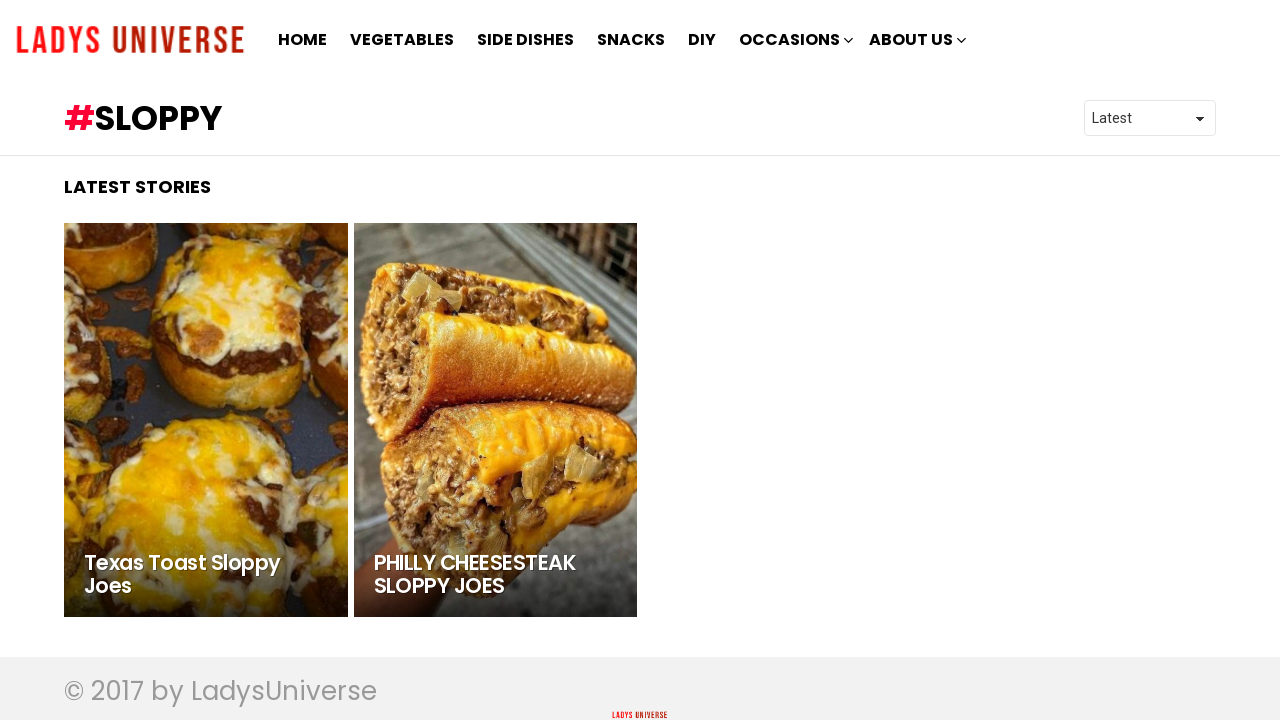

--- FILE ---
content_type: text/html; charset=utf-8
request_url: https://www.google.com/recaptcha/api2/aframe
body_size: 268
content:
<!DOCTYPE HTML><html><head><meta http-equiv="content-type" content="text/html; charset=UTF-8"></head><body><script nonce="-xHBitPnqAVbJYdQF91GOA">/** Anti-fraud and anti-abuse applications only. See google.com/recaptcha */ try{var clients={'sodar':'https://pagead2.googlesyndication.com/pagead/sodar?'};window.addEventListener("message",function(a){try{if(a.source===window.parent){var b=JSON.parse(a.data);var c=clients[b['id']];if(c){var d=document.createElement('img');d.src=c+b['params']+'&rc='+(localStorage.getItem("rc::a")?sessionStorage.getItem("rc::b"):"");window.document.body.appendChild(d);sessionStorage.setItem("rc::e",parseInt(sessionStorage.getItem("rc::e")||0)+1);localStorage.setItem("rc::h",'1769066272514');}}}catch(b){}});window.parent.postMessage("_grecaptcha_ready", "*");}catch(b){}</script></body></html>